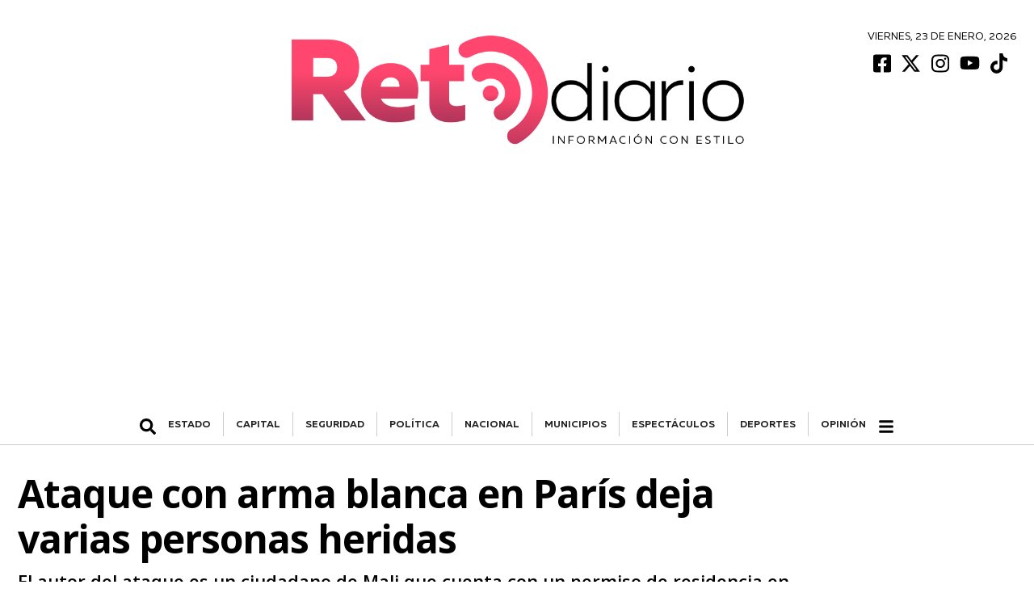

--- FILE ---
content_type: text/html; charset=UTF-8
request_url: https://retodiario.com/internacional/2024/02/03/ataque-con-arma-blanca-en-paris-deja-varias-personas-heridas/
body_size: 12891
content:
<style>
.single-intro h1,	.single-intro h2 {
font-family: "Open Sans", sans-serif !important;
}
.single-intro h1{
letter-spacing: -1px;
}
.single-intro h2 {
font-weight: 600 !important;
}
.content .gallery {
font-family: "Open Sans", sans-serif !important;
font-weight: 500 !important;
font-size: 1.1rem;
}
strong {
font-weight: 700 !important;
}
#thumbnail-slider-2 .splide__slide {
display: flex;
align-items: center;
}
#thumbnail-slider-2 .splide__slide img {
width: 100% !important;
height: auto !important;
object-fit: contain !important;
}
.splide__track--nav>.splide__list>.splide__slide.is-active {
border: 3px solid #e23b62 !important;
}
#gallery-1 #gallery-1-list {
display: flex;
align-items: center !important;
}
</style>
<link rel="preconnect" href="https://fonts.googleapis.com">
<link rel="preconnect" href="https://fonts.gstatic.com" crossorigin>
<link href="https://fonts.googleapis.com/css2?family=IBM+Plex+Serif:wght@200;300;700&display=swap" rel="stylesheet"><!DOCTYPE html>
<html lang="es-MX">
<head>
<!-- Google Tag Manager -->
<script>
(function(w, d, s, l, i) {
w[l] = w[l] || [];
w[l].push({
'gtm.start': new Date().getTime(),
event: 'gtm.js'
});
var f = d.getElementsByTagName(s)[0],
j = d.createElement(s),
dl = l != 'dataLayer' ? '&l=' + l : '';
j.async = true;
j.src =
'https://www.googletagmanager.com/gtm.js?id=' + i + dl;
f.parentNode.insertBefore(j, f);
})(window, document, 'script', 'dataLayer', 'GTM-KZ6V8M8');
</script>
<!-- End Google Tag Manager -->
<meta charset="UTF-8">
<meta name="viewport" content="width=device-width, initial-scale=1.0">
<meta http-equiv="X-UA-Compatible" content="ie=edge">
<meta name='robots' content='index, follow, max-image-preview:large, max-snippet:-1, max-video-preview:-1' />
<!-- This site is optimized with the Yoast SEO plugin v20.0 - https://yoast.com/wordpress/plugins/seo/ -->
<title>Ataque con arma blanca en París deja varias personas heridas - Reto Diario</title>
<meta name="description" content="Al menos tres personas resultaron heridas a causa de un ataque con arma blanca registrado este sábado en la Gare de Lyon, en París, Francia." />
<link rel="canonical" href="https://retodiario.com/internacional/2024/02/03/ataque-con-arma-blanca-en-paris-deja-varias-personas-heridas/" />
<meta property="og:locale" content="es_MX" />
<meta property="og:type" content="article" />
<meta property="og:title" content="Ataque con arma blanca en París deja varias personas heridas - Reto Diario" />
<meta property="og:description" content="Al menos tres personas resultaron heridas a causa de un ataque con arma blanca registrado este sábado en la Gare de Lyon, en París, Francia." />
<meta property="og:url" content="https://retodiario.com/internacional/2024/02/03/ataque-con-arma-blanca-en-paris-deja-varias-personas-heridas/" />
<meta property="og:site_name" content="Reto Diario" />
<meta property="article:publisher" content="https://www.facebook.com/retodiariomx" />
<meta property="article:published_time" content="2024-02-04T00:58:23+00:00" />
<meta property="og:image" content="https://storage.googleapis.com/retodiario/2024/02/b6da463c-gare_de_lyon-paris_001-x-israelwarroom.jpg" />
<meta property="og:image:width" content="900" />
<meta property="og:image:height" content="600" />
<meta property="og:image:type" content="image/jpeg" />
<meta name="author" content="Redacción Reto Diario" />
<meta name="twitter:card" content="summary_large_image" />
<meta name="twitter:creator" content="@retodiariomx" />
<meta name="twitter:site" content="@retodiariomx" />
<script type="application/ld+json" class="yoast-schema-graph">{"@context":"https://schema.org","@graph":[{"@type":"NewsArticle","@id":"https://retodiario.com/internacional/2024/02/03/ataque-con-arma-blanca-en-paris-deja-varias-personas-heridas/#article","isPartOf":{"@id":"https://retodiario.com/internacional/2024/02/03/ataque-con-arma-blanca-en-paris-deja-varias-personas-heridas/"},"author":{"name":"Redacción Reto Diario","@id":"https://retodiario.com/#/schema/person/84d5f31c73163b193ecaae4a63e6e58e"},"headline":"Ataque con arma blanca en París deja varias personas heridas","datePublished":"2024-02-04T00:58:23+00:00","dateModified":"2024-02-04T00:58:23+00:00","mainEntityOfPage":{"@id":"https://retodiario.com/internacional/2024/02/03/ataque-con-arma-blanca-en-paris-deja-varias-personas-heridas/"},"wordCount":404,"publisher":{"@id":"https://retodiario.com/#organization"},"image":{"@id":"https://retodiario.com/internacional/2024/02/03/ataque-con-arma-blanca-en-paris-deja-varias-personas-heridas/#primaryimage"},"thumbnailUrl":"https://storage.googleapis.com/retodiario/2024/02/b6da463c-gare_de_lyon-paris_001-x-israelwarroom.jpg","keywords":["ataque con arma blanca","Francia","gare de lyon","parís"],"articleSection":["INTERNACIONAL"],"inLanguage":"es-MX"},{"@type":["WebPage","ItemPage"],"@id":"https://retodiario.com/internacional/2024/02/03/ataque-con-arma-blanca-en-paris-deja-varias-personas-heridas/","url":"https://retodiario.com/internacional/2024/02/03/ataque-con-arma-blanca-en-paris-deja-varias-personas-heridas/","name":"Ataque con arma blanca en París deja varias personas heridas - Reto Diario","isPartOf":{"@id":"https://retodiario.com/#website"},"primaryImageOfPage":{"@id":"https://retodiario.com/internacional/2024/02/03/ataque-con-arma-blanca-en-paris-deja-varias-personas-heridas/#primaryimage"},"image":{"@id":"https://retodiario.com/internacional/2024/02/03/ataque-con-arma-blanca-en-paris-deja-varias-personas-heridas/#primaryimage"},"thumbnailUrl":"https://storage.googleapis.com/retodiario/2024/02/b6da463c-gare_de_lyon-paris_001-x-israelwarroom.jpg","datePublished":"2024-02-04T00:58:23+00:00","dateModified":"2024-02-04T00:58:23+00:00","description":"Al menos tres personas resultaron heridas a causa de un ataque con arma blanca registrado este sábado en la Gare de Lyon, en París, Francia.","breadcrumb":{"@id":"https://retodiario.com/internacional/2024/02/03/ataque-con-arma-blanca-en-paris-deja-varias-personas-heridas/#breadcrumb"},"inLanguage":"es-MX","potentialAction":[{"@type":"ReadAction","target":["https://retodiario.com/internacional/2024/02/03/ataque-con-arma-blanca-en-paris-deja-varias-personas-heridas/"]}]},{"@type":"ImageObject","inLanguage":"es-MX","@id":"https://retodiario.com/internacional/2024/02/03/ataque-con-arma-blanca-en-paris-deja-varias-personas-heridas/#primaryimage","url":"https://storage.googleapis.com/retodiario/2024/02/b6da463c-gare_de_lyon-paris_001-x-israelwarroom.jpg","contentUrl":"https://storage.googleapis.com/retodiario/2024/02/b6da463c-gare_de_lyon-paris_001-x-israelwarroom.jpg","width":900,"height":600,"caption":"Foto: X / @IsraelWarRoom"},{"@type":"BreadcrumbList","@id":"https://retodiario.com/internacional/2024/02/03/ataque-con-arma-blanca-en-paris-deja-varias-personas-heridas/#breadcrumb","itemListElement":[{"@type":"ListItem","position":1,"name":"Inicio","item":"https://retodiario.com/"},{"@type":"ListItem","position":2,"name":"INTERNACIONAL","item":"https://retodiario.com/internacional/"},{"@type":"ListItem","position":3,"name":"Ataque con arma blanca en París deja varias personas heridas"}]},{"@type":"WebSite","@id":"https://retodiario.com/#website","url":"https://retodiario.com/","name":"Reto Diario","description":"Reto Diario es una nueva forma de hacer periodismo. Una forma mas agil, oportuna, veraz, concreta, directa y estrategica.","publisher":{"@id":"https://retodiario.com/#organization"},"potentialAction":[{"@type":"SearchAction","target":{"@type":"EntryPoint","urlTemplate":"https://retodiario.com/?s={search_term_string}"},"query-input":"required name=search_term_string"}],"inLanguage":"es-MX"},{"@type":"Organization","@id":"https://retodiario.com/#organization","name":"Reto Diario","url":"https://retodiario.com/","logo":{"@type":"ImageObject","inLanguage":"es-MX","@id":"https://retodiario.com/#/schema/logo/image/","url":"https://retodiario.com/wp-content/uploads/2020/12/logo-reto-diario.png","contentUrl":"https://retodiario.com/wp-content/uploads/2020/12/logo-reto-diario.png","width":906,"height":252,"caption":"Reto Diario"},"image":{"@id":"https://retodiario.com/#/schema/logo/image/"},"sameAs":["https://www.instagram.com/retodiariomx","https://www.youtube.com/channel/UCmpCJji9xBDoISMQjzxGohg","https://www.facebook.com/retodiariomx","https://twitter.com/retodiariomx"]},{"@type":"Person","@id":"https://retodiario.com/#/schema/person/84d5f31c73163b193ecaae4a63e6e58e","name":"Redacción Reto Diario","image":{"@type":"ImageObject","inLanguage":"es-MX","@id":"https://retodiario.com/#/schema/person/image/","url":"https://secure.gravatar.com/avatar/b983e7a5f89983926effa6443c9a0334?s=96&d=mm&r=g","contentUrl":"https://secure.gravatar.com/avatar/b983e7a5f89983926effa6443c9a0334?s=96&d=mm&r=g","caption":"Redacción Reto Diario"},"url":"https://retodiario.com/author/redaccion/"}]}</script>
<!-- / Yoast SEO plugin. -->
<link rel='stylesheet' id='owl_carousel-css'  href='https://retodiario.com/wp-content/themes/reto-diario/assets/node_modules/owl.carousel/dist/assets/owl.carousel.min.css?ver=2.3.4' type='text/css' media='all' />
<link rel='stylesheet' id='owl_carousel_theme-css'  href='https://retodiario.com/wp-content/themes/reto-diario/assets/node_modules/owl.carousel/dist/assets/owl.theme.default.min.css?ver=2.3.4' type='text/css' media='all' />
<link rel='stylesheet' id='font-juana-css'  href='https://retodiario.com/wp-content/themes/reto-diario/assets/fonts/juana/stylesheet.css?ver=1.1' type='text/css' media='all' />
<link rel='stylesheet' id='font-muller-css'  href='https://retodiario.com/wp-content/themes/reto-diario/assets/fonts/muller/stylesheet.css?ver=1.0' type='text/css' media='all' />
<link rel='stylesheet' id='global-css'  href='https://retodiario.com/wp-content/themes/reto-diario/global.css?ver=1.0.41' type='text/css' media='all' />
<style id='rocket-lazyload-inline-css' type='text/css'>
.rll-youtube-player{position:relative;padding-bottom:56.23%;height:0;overflow:hidden;max-width:100%;}.rll-youtube-player iframe{position:absolute;top:0;left:0;width:100%;height:100%;z-index:100;background:0 0}.rll-youtube-player img{bottom:0;display:block;left:0;margin:auto;max-width:100%;width:100%;position:absolute;right:0;top:0;border:none;height:auto;cursor:pointer;-webkit-transition:.4s all;-moz-transition:.4s all;transition:.4s all}.rll-youtube-player img:hover{-webkit-filter:brightness(75%)}.rll-youtube-player .play{height:72px;width:72px;left:50%;top:50%;margin-left:-36px;margin-top:-36px;position:absolute;background:url(https://retodiario.com/wp-content/plugins/rocket-lazy-load/assets/img/youtube.png) no-repeat;cursor:pointer}
</style>
<script type='text/javascript' src='https://retodiario.com/wp-includes/js/jquery/jquery.min.js?ver=3.6.0' id='jquery-core-js'></script>
<script type='text/javascript' src='https://retodiario.com/wp-includes/js/jquery/jquery-migrate.min.js?ver=3.3.2' id='jquery-migrate-js'></script>
<link rel="EditURI" type="application/rsd+xml" title="RSD" href="https://retodiario.com/xmlrpc.php?rsd" />
<link rel="wlwmanifest" type="application/wlwmanifest+xml" href="https://retodiario.com/wp-includes/wlwmanifest.xml" /> 
<meta name="generator" content="WordPress 6.0.2" />
<link rel='shortlink' href='https://retodiario.com/?p=401605' />
<link rel="alternate" type="application/json+oembed" href="https://retodiario.com/wp-json/oembed/1.0/embed?url=https%3A%2F%2Fretodiario.com%2Finternacional%2F2024%2F02%2F03%2Fataque-con-arma-blanca-en-paris-deja-varias-personas-heridas%2F" />
<link rel="alternate" type="text/xml+oembed" href="https://retodiario.com/wp-json/oembed/1.0/embed?url=https%3A%2F%2Fretodiario.com%2Finternacional%2F2024%2F02%2F03%2Fataque-con-arma-blanca-en-paris-deja-varias-personas-heridas%2F&#038;format=xml" />
<link rel="preconnect" href="https://fonts.googleapis.com">
<link rel="preconnect" href="https://fonts.gstatic.com" crossorigin>
<link href="https://fonts.googleapis.com/css2?family=Open+Sans:ital,wght@0,300..800;1,300..800&display=swap" rel="stylesheet">
<!-- Facebook Pixel Code -->
<script>
!function(f,b,e,v,n,t,s){if(f.fbq)return;n=f.fbq=function(){n.callMethod?
n.callMethod.apply(n,arguments):n.queue.push(arguments)};if(!f._fbq)f._fbq=n;
n.push=n;n.loaded=!0;n.version='2.0';n.queue=[];t=b.createElement(e);t.async=!0;
t.src=v;s=b.getElementsByTagName(e)[0];s.parentNode.insertBefore(t,s)}(window,
document,'script','https://connect.facebook.net/en_US/fbevents.js');
fbq('init', '1388251925740999');
fbq('track', 'PageView');
// Evento personalizado con categoría o nombre de página
fbq('trackCustom', 'CategoryOrPageView', { name: 'INTERNACIONAL' });
</script>
<noscript><img height="1" width="1" style="display:none"
src="https://www.facebook.com/tr?id=1388251925740999&ev=PageView&noscript=1"
/></noscript>
<!-- End Facebook Pixel Code -->
<link rel="icon" href="https://retodiario.com/wp-content/uploads/2020/12/cropped-favicon-32x32.png" sizes="32x32" />
<link rel="icon" href="https://retodiario.com/wp-content/uploads/2020/12/cropped-favicon-192x192.png" sizes="192x192" />
<link rel="apple-touch-icon" href="https://retodiario.com/wp-content/uploads/2020/12/cropped-favicon-180x180.png" />
<meta name="msapplication-TileImage" content="https://retodiario.com/wp-content/uploads/2020/12/cropped-favicon-270x270.png" />
<style type="text/css" id="wp-custom-css">
.content iframe {
max-width: 100% !important;
}
@media (max-width: 469px) {
.desktop-banner-elecciones {
display: none;
}
}
.phone-banner-elecciones {
display: block;
margin-bottom: 1.5rem;
}
@media (min-width: 468px) {
.phone-banner-elecciones {
display: none;
}
}
#prep iframe {
height: 100vh;
}
.prep-button {
display: flex;
justify-content: center;
background-color: #E23F65;
width: fit-content
text-align: center;
border: 0;
color: #fff;
font-weight: 600;
padding: 0.5rem 1rem;
margin: 1rem ;
border-radius: 0.5rem;
text-decoration: none;
}
@media (max-width: 467px) {
.card-columnist-big .container .left {
width: 55% !important;
}
}		</style>
<noscript><style id="rocket-lazyload-nojs-css">.rll-youtube-player, [data-lazy-src]{display:none !important;}</style></noscript>
<body>
<!-- Google Tag Manager (noscript) -->
<noscript><iframe src="https://www.googletagmanager.com/ns.html?id=GTM-KZ6V8M8" height="0" width="0" style="display:none;visibility:hidden"></iframe></noscript>
<!-- End Google Tag Manager (noscript) -->
<header id='main-header' class='row justify-content-center m-auto'><div class='header-date left-rigth-padding-mobile'><div class='date'><h6>Viernes, 23 de Enero, 2026</h6></div>      <div class="social-bar">
<a target="_blank" href="https://www.facebook.com/retodiariomx">
<img src="data:image/svg+xml,%3Csvg%20xmlns='http://www.w3.org/2000/svg'%20viewBox='0%200%200%200'%3E%3C/svg%3E" alt="Facebook Icon" data-lazy-src="https://retodiario.com/wp-content/themes/reto-diario/assets/images/facebook.svg"><noscript><img src="https://retodiario.com/wp-content/themes/reto-diario/assets/images/facebook.svg" alt="Facebook Icon"></noscript>
</a>
<a target="_blank" href="https://twitter.com/retodiariomx">
<img src="data:image/svg+xml,%3Csvg%20xmlns='http://www.w3.org/2000/svg'%20viewBox='0%200%200%200'%3E%3C/svg%3E" alt="Twitter Icon" data-lazy-src="https://retodiario.com/wp-content/themes/reto-diario/assets/images/x.svg"><noscript><img src="https://retodiario.com/wp-content/themes/reto-diario/assets/images/x.svg" alt="Twitter Icon"></noscript>
</a>
<a target="_blank" href="https://www.instagram.com/retodiariomx/">
<img src="data:image/svg+xml,%3Csvg%20xmlns='http://www.w3.org/2000/svg'%20viewBox='0%200%200%200'%3E%3C/svg%3E" alt="Instagram Icon" data-lazy-src="https://retodiario.com/wp-content/themes/reto-diario/assets/images/instagram.svg"><noscript><img src="https://retodiario.com/wp-content/themes/reto-diario/assets/images/instagram.svg" alt="Instagram Icon"></noscript>
</a>
<a target="_blank" href="https://www.youtube.com/c/retodiariooficial/featured">
<img src="data:image/svg+xml,%3Csvg%20xmlns='http://www.w3.org/2000/svg'%20viewBox='0%200%200%200'%3E%3C/svg%3E" alt="Youtube Icon" data-lazy-src="https://retodiario.com/wp-content/themes/reto-diario/assets/images/youtube.svg"><noscript><img src="https://retodiario.com/wp-content/themes/reto-diario/assets/images/youtube.svg" alt="Youtube Icon"></noscript>
</a>
<a target="_blank" href="https://www.tiktok.com/@retodiariomx">
<img src="data:image/svg+xml,%3Csvg%20xmlns='http://www.w3.org/2000/svg'%20viewBox='0%200%200%200'%3E%3C/svg%3E" alt="Tik Tok Icon" data-lazy-src="https://retodiario.com/wp-content/themes/reto-diario/assets/images/tiktok.svg"><noscript><img src="https://retodiario.com/wp-content/themes/reto-diario/assets/images/tiktok.svg" alt="Tik Tok Icon"></noscript>
</a>
</div>
</div><a href='https://retodiario.com' class='left-rigth-padding-mobile'><img class='logo' src="data:image/svg+xml,%3Csvg%20xmlns='http://www.w3.org/2000/svg'%20viewBox='0%200%200%200'%3E%3C/svg%3E" alt='Logo de Reto Diario' data-lazy-src="https://retodiario.com/wp-content/uploads/2020/12/logo-reto-diario.png"><noscript><img class='logo' src='https://retodiario.com/wp-content/uploads/2020/12/logo-reto-diario.png' alt='Logo de Reto Diario'></noscript></a><div style="width: calc(100% - 50px);" class="d-flex align-items-center m-auto justify-content-center"><div id="show-hidden-search" class="menu-container-search"><img src="data:image/svg+xml,%3Csvg%20xmlns='http://www.w3.org/2000/svg'%20viewBox='0%200%200%200'%3E%3C/svg%3E" alt="ícono de Buscar" data-lazy-src="https://retodiario.com/wp-content/themes/reto-diario/assets/images/search.svg"><noscript><img src="https://retodiario.com/wp-content/themes/reto-diario/assets/images/search.svg" alt="ícono de Buscar"></noscript></div><div class='scrollmenu'><a href='https://retodiario.com/gobierno/'>ESTADO</a><a href='https://retodiario.com/capital/'>CAPITAL</a><a href='https://retodiario.com/policia/'>SEGURIDAD</a><a href='https://retodiario.com/politica/'>POLÍTICA</a><a href='https://retodiario.com/nacional/'>NACIONAL</a><a href='https://retodiario.com/municipios/'>MUNICIPIOS</a><a href='https://retodiario.com/espectaculos/'>ESPECTÁCULOS</a><a href='https://retodiario.com/deportes/'>DEPORTES</a><a href='https://retodiario.com/opinion/'>Opinión</a></div><div id="show-hidden-menu" class="menu-principal-hidden"><img src="data:image/svg+xml,%3Csvg%20xmlns='http://www.w3.org/2000/svg'%20viewBox='0%200%200%200'%3E%3C/svg%3E" alt="ícono de menú" data-lazy-src="https://retodiario.com/wp-content/themes/reto-diario/assets/images/bars.svg"><noscript><img src="https://retodiario.com/wp-content/themes/reto-diario/assets/images/bars.svg" alt="ícono de menú"></noscript></div></div></header><div id="hidden-search" class="d-none"><div class="medium-spacing"></div><div class="d-flex justify-content-center"><form class="search" role="search" method="get" action="https://retodiario.com/busqueda"><input type="search" placeholder="Buscar..." id="search-field" name="string" value="">  <button type="submit">    <img src="data:image/svg+xml,%3Csvg%20xmlns='http://www.w3.org/2000/svg'%20viewBox='0%200%200%200'%3E%3C/svg%3E" alt="ícono de Buscar" data-lazy-src="https://retodiario.com/wp-content/themes/reto-diario/assets/images/search.svg"><noscript><img src="https://retodiario.com/wp-content/themes/reto-diario/assets/images/search.svg" alt="ícono de Buscar"></noscript>  </button></form></div></div><div id="hidden-menu" class="d-none"><div class="category-container m-auto"><div class="w-100"><div class="category-title"><h2>Secciones</h2><hr></div></div><div class="category-row"><div class="category-parent"><a href="https://retodiario.com/lomasviral/">#LOMÁSVIRAL</a></div><div class="category-parent"><a href="https://retodiario.com/capital/">CAPITAL</a></div><div class="category-parent"><a href="https://retodiario.com/cultura/">CULTURA</a></div><div class="category-parent"><a href="https://retodiario.com/espectaculos/">ESPECTÁCULOS</a></div><div class="category-parent"><a href="https://retodiario.com/internacional/">INTERNACIONAL</a></div><div class="category-parent"><a href="https://retodiario.com/municipios/">MUNICIPIOS</a></div><div class="category-parent"><a href="https://retodiario.com/nacional/">NACIONAL</a></div><div class="category-parent"><a href="https://retodiario.com/otros-medios/">OTROS MEDIOS</a></div><div class="category-parent"><a href="https://retodiario.com/policia/">SEGURIDAD</a></div><div class="category-parent"><a href="https://retodiario.com/educacion/">EDUCACIÓN</a><div class="category-children"><a href="https://retodiario.com/educacion/universidades/">Universidades</a></div></div><div class="category-parent"><a href="https://retodiario.com/deportes/">DEPORTES</a><div class="category-children"><a href="https://retodiario.com/deportes/futbol/">Fútbol</a></div></div><div class="category-parent"><a href="https://retodiario.com/gobierno/">ESTADO</a><div class="category-children"><a href="https://retodiario.com/gobierno/empresas/">EMPRESAS</a></div></div><div class="category-parent"><a href="https://retodiario.com/politica/">POLÍTICA</a><div class="category-children"><a href="https://retodiario.com/politica/elecciones/">Elecciones</a></div></div></div><div class="w-100"><div class="category-parent"><a href="https://mexicorutamagica.mx">México Ruta Mágica</a></div></div><div class="w-100"><div class="category-title"><h2>Opinión</h2><hr></div></div><div class="category-parent category-author"><a href="https://retodiario.com/author/alfonso_gonzalez/">Alfonso González</a><div class="category-children"><a href="https://retodiario.com/columna/el-show-llamado-lidya-valdivia-quien-mintio/">Posdata</a></div></div><div class="category-parent category-author"><a href="https://retodiario.com/author/marthaberra/">Martha Berra</a><div class="category-children"><a href="https://retodiario.com/columna/ajustes-senales-y-pendientes/">Praxis</a></div></div><div class="category-parent category-author"><a href="https://retodiario.com/author/erick_becerra/">Erick Becerra</a><div class="category-children"><a href="https://retodiario.com/columna/sheinbaum-y-armenta-buena-coordinacion/">En tiempo real</a></div></div><div class="category-parent category-author"><a href="https://retodiario.com/author/carlos_gomez/">Carlos Gómez</a><div class="category-children"><a href="https://retodiario.com/columna/alejandro-armenta-entrega-buenas-cuentas-a-sheinbaum-y-harfuch/">Contrastes</a></div></div><div class="category-parent category-author"><a href="https://retodiario.com/author/luisdavidgarcia/">Luis David García</a><div class="category-children"><a href="https://retodiario.com/columna/puebla-entre-la-gira-la-indignacion-y-el-calculo-politico/">Harakiri</a></div></div><div class="category-parent category-author"><a href="https://retodiario.com/author/fermenherr/">Fernanda Meneses Herrera</a><div class="category-children"><a href="https://retodiario.com/columna/mexico-en-fitur-experiencia-o-souvenir/">Ruteando</a></div></div><div class="category-parent category-author"><a href="https://retodiario.com/author/ray_zubiri/">Ray Zubiri</a><div class="category-children"><a href="https://retodiario.com/columna/raul-ornelas-este-14-de-febrero-en-puebla/">El Confesionario</a></div></div><div class="category-parent category-author"><a href="https://retodiario.com/author/miguel_cholula/">Miguel Cholula</a><div class="category-children"><a href="https://retodiario.com/columna/silvia-tanus-talento-probado-en-la-smt/">Dicen los que saben</a></div></div><div class="category-parent category-author"><a href="https://retodiario.com/author/rociogo/">Rocío García Olmedo</a><div class="category-children"><a href="https://retodiario.com/columna/mujeres-grandes/">Palabra de mujer</a></div></div><div class="category-parent category-author"><a href="https://retodiario.com/author/pepe-hanan/">Pepe Hanan</a><div class="category-children"><a href="https://retodiario.com/columna/4-o-capitulo-el-futuro-del-america/">En Línea Deportiva</a></div></div><div class="category-parent category-author"><a href="https://retodiario.com/author/francisco-javier-sanchez/">Francisco Xavier Chávez</a><div class="category-children"><a href="https://retodiario.com/columna/la-brutalidad-institucionalizada-de-ice/">Bitácora Migrante</a></div></div><div class="category-parent category-author"><a href="https://retodiario.com/author/angelica-galvan-tinoco/">Angélica Galván Tinoco</a><div class="category-children"><a href="https://retodiario.com/columna/otro-ano-se-repite/">Roja de Corazón</a></div></div><div class="category-parent category-author"><a href="https://retodiario.com/author/othon_ordaz_gutierrez/">Othón Ordaz Gutiérrez</a><div class="category-children"><a href="https://retodiario.com/columna/el-futbol-como-lenguaje-de-paz/">Desde las gradas de la historia</a></div></div><div class="category-parent category-author"><a href="https://retodiario.com/author/alejandro_canedo/">Alejandro Cañedo</a><div class="category-children"><a href="https://retodiario.com/columna/barcelona-el-balance-entre-la-historia-y-la-modernidad/">Sin Escala</a></div></div><div class="category-parent category-author"><a href="https://retodiario.com/author/gabo_guillermo/">Gabo Guillermo</a><div class="category-children"><a href="https://retodiario.com/columna/renovarse-o-morir-4/">Sin duda alguna</a></div></div><div class="category-parent category-author"><a href="https://retodiario.com/author/oscar-tendero/">Oscar Tendero García</a><div class="category-children"><a href="https://retodiario.com/columna/chile-del-centro-hacia-los-extremos/">Claves del Mundo</a></div></div><div class="category-parent category-author"><a href="https://retodiario.com/author/luisgabriel_velazquez/">Luis Gabriel Velázquez</a><div class="category-children"><a href="https://retodiario.com/columna/otra-vez-nuestra-sierra-norte/">Sentido Común</a></div></div><div class="category-parent category-author"><a href="https://retodiario.com/author/jesus-tamayo/">Jesús Tamayo</a><div class="category-children"><a href="https://retodiario.com/columna/la-descripcion-de-cholula/">Ciudades</a></div></div><div class="category-parent category-author"><a href="https://retodiario.com/author/ian-poot-franco/">Ian Poot Franco</a><div class="category-children"><a href="https://retodiario.com/columna/mrbeast-y-el-absurdo-de-atacar-a-quienes-promocionan-mexico/">Entre viajes y negocios</a></div></div><div class="category-parent category-author"><a href="https://retodiario.com/author/alesamart/">Alesandra Martin</a><div class="category-children"><a href="https://retodiario.com/columna/el-paro-intermitente-la-contencion-la-autonomia-la-libertad-y-la-mujer-de-la-buap/">Politikòs</a></div></div><div class="category-parent category-author"><a href="https://retodiario.com/author/marisol-calva/">Marisol Calva</a><div class="category-children"><a href="https://retodiario.com/columna/los-juniors-golpeadores-y-las-masculinidades-hegemonicas/">Tribuna Feminista</a></div></div><div class="w-100"><div class="category-title more-links"><h2>Más Enlaces</h2><hr></div></div><div class="category-parent"><a href=""https://retodiario.com/aviso-de-privacidad"">Aviso de privacidad</a></div><div class="category-parent"><a href="https://retodiario.com/directorio">Directorio</a></div><div class="category-parent"><a href="https://retodiario.com/opinion">Opinión</a></div></div></div>
<div class="row" id="single-news">
<div class="single-intro">
<h1 class="title">Ataque con arma blanca en París deja varias personas heridas</h1>
<h2>El autor del ataque es un ciudadano de Mali que cuenta con un permiso de residencia en Italia</h2>
</div>
<div class="single-thumb">
<img class="w-100 thumbnail-image" src="data:image/svg+xml,%3Csvg%20xmlns='http://www.w3.org/2000/svg'%20viewBox='0%200%200%200'%3E%3C/svg%3E" alt="" data-lazy-src="https://storage.googleapis.com/retodiario/2024/02/b6da463c-gare_de_lyon-paris_001-x-israelwarroom.jpg"><noscript><img class="w-100 thumbnail-image" src="https://storage.googleapis.com/retodiario/2024/02/b6da463c-gare_de_lyon-paris_001-x-israelwarroom.jpg" alt=""></noscript>
<div class="image-description">
Foto: X / @IsraelWarRoom    </div>
</div>
<div class="col-75 col-tablet-100">
<div id="fb-root"></div>
<script async defer crossorigin="anonymous" src="https://connect.facebook.net/es_LA/sdk.js#xfbml=1&version=v9.0&appId=418717039259157&autoLogAppEvents=1" nonce="5Rdeg1pY"></script>
<article class="single-content">
<div class="content date d-flex">
<a class="text-uppercase" href="https://retodiario.com/internacional/">
INTERNACIONAL        </a>
<span> | </span>
<span class="text-uppercase">3 de febrero, 2024</span>
<span> | </span>
<a class="text-uppercase" href="https://retodiario.com/author/redaccion/">Redacción Reto Diario</a>
</div>
<div class="content">
<div class="gallery"><p>Al menos tres personas resultaron heridas a causa de un ataque con arma blanca registrado este sábado en la <strong>Gare de Lyon</strong>, una estación de trenes en <strong>París</strong>, <strong>Francia</strong>, alrededor de las 8:00 de la mañana (hora local) de este sábado, informó la policía de la capital francesa.</p>
<p>De acuerdo con los primeros reportes, un atacante solitario, armado con un cuchillo y un martillo, hirió a tres personas, dos de ellas resultaron con lesiones leves y una más con heridas más graves, sin que su vida corra peligro.</p>
<p>Posteriormente, elementos de la brigada ferroviaria de la <strong>Gendarmería</strong>, con ayuda de algunos pasajeros, lograron detener al agresor y, por el momento, las autoridades descartaron la presencia de indicios de un ataque terrorista.</p>
<blockquote class="twitter-tweet" data-width="500" data-dnt="true">
<p lang="es" dir="ltr">🇨🇵 ATENTADO EN FRANCIA</p>
<p>Al menos tres heridos en París tras un ataque con cuchillo en la estación Gare de Lyon. Uno de ellos, en estado crítico. Algunas fuentes apuntan a que el autor, ya detenido, es un inmigrante maliense.</p>
<p>EUROPA ES UNA OLLA A PRESIÓN<a href="https://t.co/GoHt6B8BEo">pic.twitter.com/GoHt6B8BEo</a></p>
<p>&mdash; antiprogre.com (@antiprogrecom) <a href="https://twitter.com/antiprogrecom/status/1753709929301516683?ref_src=twsrc%5Etfw">February 3, 2024</a></p></blockquote>
<p><script async src="https://platform.twitter.com/widgets.js" charset="utf-8"></script></p>
<p>Por lo anterior, las investigaciones acerca de este hecho corren a cargo de la <strong>Fiscalía de París</strong> y no de la sección antiterrorista. El autor del ataque es un ciudadano de Mali con permiso de residencia en <strong>Italia</strong>.</p>
<p>El prefecto de policía de París, <strong>Laurent Nuñez</strong>, informó que el atacante contaba con ese permiso desde 2016 y lo renovó en 2019, por lo que se trataba en una persona <strong>“en situación regular”</strong>.</p>
<p>Después de ser detenido, el hombre declaró padecer <strong>problemas psiquiátricos</strong> y los mismos agentes que lo detuvieron encontraron medicamentos para tratar ese tipo de trastornos entre sus pertenencias. Finalmente, fue liberado debido a su <strong>salud mental</strong>.</p>
<p>Varios usuarios de redes sociales, sobre todo de <strong>X</strong>, postearon videos en los que se ve a un hombre de raza negra diciendo que odia a <strong>Francia</strong> y “a todos los franceses” desde una cuenta de <strong>Tik Tok</strong>, asegurando que se trata del atacante de la <strong>Gare de Lyon</strong>.</p>
<p>En octubre del año pasado, <strong>Francia</strong> elevó su <strong>nivel de vigilancia antiterrorista</strong> después de un atentado contra un maestro en <strong>Arras</strong>, una ciudad del departamento de <strong>Pas-de-Calais</strong>, en el norte del país.</p>
<p>Dicho nivel de vigilancia fue reducido el pasado 15 de enero de este año, aunque se mantuvo amplios dispositivos de vigilancia en <strong>estaciones de transporte</strong>, <strong>escuelas</strong> y <strong>lugares de culto</strong>, considerados sensibles.</p>
<p>Se prevé que esta vigilancia se mantenga hasta el inicio y durante el desarrollo de los <strong>Juegos Olímpicos París 2024</strong>, que inician el próximo <strong>26 de julio</strong>.</p>
</div>    </div>
</article>
<div class="large-spacing"></div>
<div class="labels">
<div class="title-section border title-section-paddings"><div class="container"><div class="square"></div><h3 class="title">Etiquetas</h3></div></div>      <div class='post-tags-container'><a href='https://retodiario.com/tag/ataque-con-arma-blanca/'>ataque con arma blanca</a><a href='https://retodiario.com/tag/francia/'>Francia</a><a href='https://retodiario.com/tag/gare-de-lyon/'>gare de lyon</a><a href='https://retodiario.com/tag/paris/'>parís</a></div>      <div class="medium-spacing"></div>
</div>
<div class="medium-spacing"></div>
<div class="labels">
<div class="title-section border title-section-paddings"><div class="container"><div class="square"></div><h3 class="title">comentarios</h3></div></div>    <div class="fb-comments" data-width="100%" data-href="https://retodiario.com/internacional/2024/02/03/ataque-con-arma-blanca-en-paris-deja-varias-personas-heridas/" data-numposts="5"></div>
</div>
<div class="large-spacing"></div>
<div class="large-spacing"></div>
<div class="title-section border title-section-paddings"><div class="container"><div class="square"></div><h3 class="title">Notas Relacionadas</h3></div></div><section data-ad-format="none" class="section-no-full-responsive">  <div class="row" id="widget-sections-type-4">
<div class="row">
<div class="col-desktop-50 col-tablet-50 col-phablet-100 col-phone-100">
<article class='card-default-horizontal card-1 '><a class='left-element' href='https://retodiario.com/internacional/2026/01/20/ee-uu-eleva-presion-sobre-francia-con-amenaza-de-arancel-del-200-a-vinos-y-champanes/'><img src="data:image/svg+xml,%3Csvg%20xmlns='http://www.w3.org/2000/svg'%20viewBox='0%200%200%200'%3E%3C/svg%3E" data-lazy-srcset="https://storage.googleapis.com/retodiario/2026/01/166897c2-istockphoto-1226437693-612x612-1-350x233.jpg 1280w,https://storage.googleapis.com/retodiario/2026/01/166897c2-istockphoto-1226437693-612x612-1-350x233.jpghttps://via.placeholder.com 768w,https://storage.googleapis.com/retodiario/2026/01/166897c2-istockphoto-1226437693-612x612-1-350x233.jpghttps://via.placeholder.com 468w" alt="Champán francés" data-lazy-src="https://storage.googleapis.com/retodiario/2026/01/166897c2-istockphoto-1226437693-612x612-1.jpg/1280x800.png"><noscript><img src="https://storage.googleapis.com/retodiario/2026/01/166897c2-istockphoto-1226437693-612x612-1.jpg/1280x800.png" srcset="https://storage.googleapis.com/retodiario/2026/01/166897c2-istockphoto-1226437693-612x612-1-350x233.jpg 1280w,https://storage.googleapis.com/retodiario/2026/01/166897c2-istockphoto-1226437693-612x612-1-350x233.jpghttps://via.placeholder.com 768w,https://storage.googleapis.com/retodiario/2026/01/166897c2-istockphoto-1226437693-612x612-1-350x233.jpghttps://via.placeholder.com 468w" alt="Champán francés"></noscript></a><div class='rigth-element'><div class='categoria'><a href=''></a></div><time class='date' datetime='26-01-20'>20 enero, 2026</time><a href='https://retodiario.com/internacional/2026/01/20/ee-uu-eleva-presion-sobre-francia-con-amenaza-de-arancel-del-200-a-vinos-y-champanes/'><h2 class='title'>EE.UU. eleva presión sobre Francia con amenaza de arancel del 200% a vinos y champanes</h2></a><p class='excerpt d-none-tablet d-none-phablet d-none-phone excerpt-lines-3'>La advertencia surgió por la negativa de Emmanuel Macron a unirse al “Board of Peace”, iniciativa de Washington para supervisar la reconstrucción de Gaza y otros conflictos globales
</p></div></article>          </div>
<div class="separator separator-tablet"></div>
</div>
</div>
</section>
<div class="title-section border title-section-paddings"><div class="container"><div class="square"></div><h3 class="title">Descubre México</h3></div></div>
<div data-ad-format="none" class="padding-carousel-in-section-only-index">
<div id="mrmposts" class='owl-carousel component-slider-4-elements'></div>
<div class="large-spacing"></div>
</div>
</div>
<sidebar data-ad-format="none" class="col-25 col-tablet-100">
<section>
<div class="widget">
<div class="col-100">
<div class="title-section border title-section-paddings title-sidebar"><div class="container"><div class="square"></div><h3 class="title">+ INTERNACIONAL</h3></div></div>        </div>
<div class="scroll-horizontal-sidebar-responsive">
<div class="row widget_posts_sidebar_component">
<article class="card-default-sidebar">
<a class="link" href="https://retodiario.com/internacional/2026/01/23/confirma-fbi-detencion-de-ryan-wedding-en-ciudad-de-mexico-y-traslado-a-los-angeles/">
<div class="left-content">
<h4 class="title">Confirma FBI detención de Ryan Wedding en Ciudad de México y traslado a Los Ángeles</h4>
</div>
<div class="right-content">
<img width="1024" height="576" src="data:image/svg+xml,%3Csvg%20xmlns='http://www.w3.org/2000/svg'%20viewBox='0%200%201024%20576'%3E%3C/svg%3E" class="attachment-post-thumbnail size-post-thumbnail wp-post-image wp-stateless-item" alt="Confirma FBI detención de Ryan Wedding en Ciudad de México y traslado a Los Ángeles" loading="lazy" data-lazy-srcset="https://storage.googleapis.com/retodiario/2026/01/4f0db2dd-ryan-wedding-confirman-arresto.jpg 1024w, https://storage.googleapis.com/retodiario/2026/01/4f0db2dd-ryan-wedding-confirman-arresto-350x197.jpg 350w, https://storage.googleapis.com/retodiario/2026/01/4f0db2dd-ryan-wedding-confirman-arresto-1000x563.jpg 1000w, https://storage.googleapis.com/retodiario/2026/01/4f0db2dd-ryan-wedding-confirman-arresto-768x432.jpg 768w" data-lazy-sizes="(max-width: 1024px) 100vw, 1024px" data-image-size="post-thumbnail" data-stateless-media-bucket="retodiario" data-stateless-media-name="2026/01/4f0db2dd-ryan-wedding-confirman-arresto.jpg" data-lazy-src="https://storage.googleapis.com/retodiario/2026/01/4f0db2dd-ryan-wedding-confirman-arresto.jpg" /><noscript><img width="1024" height="576" src="https://storage.googleapis.com/retodiario/2026/01/4f0db2dd-ryan-wedding-confirman-arresto.jpg" class="attachment-post-thumbnail size-post-thumbnail wp-post-image wp-stateless-item" alt="Confirma FBI detención de Ryan Wedding en Ciudad de México y traslado a Los Ángeles" loading="lazy" srcset="https://storage.googleapis.com/retodiario/2026/01/4f0db2dd-ryan-wedding-confirman-arresto.jpg 1024w, https://storage.googleapis.com/retodiario/2026/01/4f0db2dd-ryan-wedding-confirman-arresto-350x197.jpg 350w, https://storage.googleapis.com/retodiario/2026/01/4f0db2dd-ryan-wedding-confirman-arresto-1000x563.jpg 1000w, https://storage.googleapis.com/retodiario/2026/01/4f0db2dd-ryan-wedding-confirman-arresto-768x432.jpg 768w" sizes="(max-width: 1024px) 100vw, 1024px" data-image-size="post-thumbnail" data-stateless-media-bucket="retodiario" data-stateless-media-name="2026/01/4f0db2dd-ryan-wedding-confirman-arresto.jpg" /></noscript>                </div>
</a>
</article>
<article class="card-default-sidebar">
<a class="link" href="https://retodiario.com/internacional/2026/01/23/arrestan-a-ryan-wedding-exatleta-olimpico-ligado-al-narcotrafico-y-buscado-por-el-fbi/">
<div class="left-content">
<h4 class="title">Arrestan a Ryan Wedding, exatleta olímpico ligado al narcotráfico y buscado por el FBI</h4>
</div>
<div class="right-content">
<img width="907" height="587" src="data:image/svg+xml,%3Csvg%20xmlns='http://www.w3.org/2000/svg'%20viewBox='0%200%20907%20587'%3E%3C/svg%3E" class="attachment-post-thumbnail size-post-thumbnail wp-post-image wp-stateless-item" alt="Arrestan a Ryan Wedding, exatleta olímpico ligado al narcotráfico y buscado por el FBI" loading="lazy" data-lazy-srcset="https://storage.googleapis.com/retodiario/2026/01/b0bc49a9-ryan-wedding-e1769183907995.jpg 907w, https://storage.googleapis.com/retodiario/2026/01/b0bc49a9-ryan-wedding-e1769183907995-350x227.jpg 350w, https://storage.googleapis.com/retodiario/2026/01/b0bc49a9-ryan-wedding-e1769183907995-768x497.jpg 768w" data-lazy-sizes="(max-width: 907px) 100vw, 907px" data-image-size="post-thumbnail" data-stateless-media-bucket="retodiario" data-stateless-media-name="2026/01/b0bc49a9-ryan-wedding-e1769183907995.jpg" data-lazy-src="https://storage.googleapis.com/retodiario/2026/01/b0bc49a9-ryan-wedding-e1769183907995.jpg" /><noscript><img width="907" height="587" src="https://storage.googleapis.com/retodiario/2026/01/b0bc49a9-ryan-wedding-e1769183907995.jpg" class="attachment-post-thumbnail size-post-thumbnail wp-post-image wp-stateless-item" alt="Arrestan a Ryan Wedding, exatleta olímpico ligado al narcotráfico y buscado por el FBI" loading="lazy" srcset="https://storage.googleapis.com/retodiario/2026/01/b0bc49a9-ryan-wedding-e1769183907995.jpg 907w, https://storage.googleapis.com/retodiario/2026/01/b0bc49a9-ryan-wedding-e1769183907995-350x227.jpg 350w, https://storage.googleapis.com/retodiario/2026/01/b0bc49a9-ryan-wedding-e1769183907995-768x497.jpg 768w" sizes="(max-width: 907px) 100vw, 907px" data-image-size="post-thumbnail" data-stateless-media-bucket="retodiario" data-stateless-media-name="2026/01/b0bc49a9-ryan-wedding-e1769183907995.jpg" /></noscript>                </div>
</a>
</article>
<article class="card-default-sidebar">
<a class="link" href="https://retodiario.com/internacional/2026/01/22/estados-unidos-formaliza-su-salida-de-la-organizacion-mundial-de-la-salud/">
<div class="left-content">
<h4 class="title">Estados Unidos formaliza su salida de la Organización Mundial de la Salud</h4>
</div>
<div class="right-content">
<img width="612" height="323" src="data:image/svg+xml,%3Csvg%20xmlns='http://www.w3.org/2000/svg'%20viewBox='0%200%20612%20323'%3E%3C/svg%3E" class="attachment-post-thumbnail size-post-thumbnail wp-post-image wp-stateless-item" alt="Estados Unidos formaliza su salida de la Organización Mundial de la Salud" loading="lazy" data-lazy-srcset="https://storage.googleapis.com/retodiario/2026/01/8f21b9d7-estados-unidos-oms.jpg 612w, https://storage.googleapis.com/retodiario/2026/01/8f21b9d7-estados-unidos-oms-350x185.jpg 350w" data-lazy-sizes="(max-width: 612px) 100vw, 612px" data-image-size="post-thumbnail" data-stateless-media-bucket="retodiario" data-stateless-media-name="2026/01/8f21b9d7-estados-unidos-oms.jpg" data-lazy-src="https://storage.googleapis.com/retodiario/2026/01/8f21b9d7-estados-unidos-oms.jpg" /><noscript><img width="612" height="323" src="https://storage.googleapis.com/retodiario/2026/01/8f21b9d7-estados-unidos-oms.jpg" class="attachment-post-thumbnail size-post-thumbnail wp-post-image wp-stateless-item" alt="Estados Unidos formaliza su salida de la Organización Mundial de la Salud" loading="lazy" srcset="https://storage.googleapis.com/retodiario/2026/01/8f21b9d7-estados-unidos-oms.jpg 612w, https://storage.googleapis.com/retodiario/2026/01/8f21b9d7-estados-unidos-oms-350x185.jpg 350w" sizes="(max-width: 612px) 100vw, 612px" data-image-size="post-thumbnail" data-stateless-media-bucket="retodiario" data-stateless-media-name="2026/01/8f21b9d7-estados-unidos-oms.jpg" /></noscript>                </div>
</a>
</article>
<article class="card-default-sidebar">
<a class="link" href="https://retodiario.com/internacional/2026/01/22/trump-lanza-el-consejo-de-paz-en-davos-en-medio-de-apoyos-y-criticas-internacionales/">
<div class="left-content">
<h4 class="title">Trump lanza el “Consejo de Paz” en Davos en medio de apoyos y críticas internacionales</h4>
</div>
<div class="right-content">
<img width="680" height="383" src="data:image/svg+xml,%3Csvg%20xmlns='http://www.w3.org/2000/svg'%20viewBox='0%200%20680%20383'%3E%3C/svg%3E" class="attachment-post-thumbnail size-post-thumbnail wp-post-image wp-stateless-item" alt="Consejo de Paz" loading="lazy" data-lazy-srcset="https://storage.googleapis.com/retodiario/2026/01/3a2f91d3-whatsapp-image-2026-01-22-at-10.45.46-am.jpeg 680w, https://storage.googleapis.com/retodiario/2026/01/3a2f91d3-whatsapp-image-2026-01-22-at-10.45.46-am-350x197.jpeg 350w" data-lazy-sizes="(max-width: 680px) 100vw, 680px" data-image-size="post-thumbnail" data-stateless-media-bucket="retodiario" data-stateless-media-name="2026/01/3a2f91d3-whatsapp-image-2026-01-22-at-10.45.46-am.jpeg" data-lazy-src="https://storage.googleapis.com/retodiario/2026/01/3a2f91d3-whatsapp-image-2026-01-22-at-10.45.46-am.jpeg" /><noscript><img width="680" height="383" src="https://storage.googleapis.com/retodiario/2026/01/3a2f91d3-whatsapp-image-2026-01-22-at-10.45.46-am.jpeg" class="attachment-post-thumbnail size-post-thumbnail wp-post-image wp-stateless-item" alt="Consejo de Paz" loading="lazy" srcset="https://storage.googleapis.com/retodiario/2026/01/3a2f91d3-whatsapp-image-2026-01-22-at-10.45.46-am.jpeg 680w, https://storage.googleapis.com/retodiario/2026/01/3a2f91d3-whatsapp-image-2026-01-22-at-10.45.46-am-350x197.jpeg 350w" sizes="(max-width: 680px) 100vw, 680px" data-image-size="post-thumbnail" data-stateless-media-bucket="retodiario" data-stateless-media-name="2026/01/3a2f91d3-whatsapp-image-2026-01-22-at-10.45.46-am.jpeg" /></noscript>                </div>
</a>
</article>
<article class="card-default-sidebar">
<a class="link" href="https://retodiario.com/internacional/2026/01/21/estados-unidos-apunta-a-cuba-tras-caida-de-maduro-y-evalua-escenario-de-cambio-politico-en-la-isla-wsj/">
<div class="left-content">
<h4 class="title">Estados Unidos apunta a Cuba tras caída de Maduro y evalúa escenario de cambio político en la isla: WSJ</h4>
</div>
<div class="right-content">
<img width="1200" height="800" src="data:image/svg+xml,%3Csvg%20xmlns='http://www.w3.org/2000/svg'%20viewBox='0%200%201200%20800'%3E%3C/svg%3E" class="attachment-post-thumbnail size-post-thumbnail wp-post-image wp-stateless-item" alt="la-habana-vieja-cuba" loading="lazy" data-lazy-srcset="https://storage.googleapis.com/retodiario/2026/01/c7b8b6a7-la_habana-cuba_001-balazs_simon-pexels.jpg 1200w, https://storage.googleapis.com/retodiario/2026/01/c7b8b6a7-la_habana-cuba_001-balazs_simon-pexels-350x233.jpg 350w, https://storage.googleapis.com/retodiario/2026/01/c7b8b6a7-la_habana-cuba_001-balazs_simon-pexels-1000x667.jpg 1000w, https://storage.googleapis.com/retodiario/2026/01/c7b8b6a7-la_habana-cuba_001-balazs_simon-pexels-768x512.jpg 768w" data-lazy-sizes="(max-width: 1200px) 100vw, 1200px" data-image-size="post-thumbnail" data-stateless-media-bucket="retodiario" data-stateless-media-name="2026/01/c7b8b6a7-la_habana-cuba_001-balazs_simon-pexels.jpg" data-lazy-src="https://storage.googleapis.com/retodiario/2026/01/c7b8b6a7-la_habana-cuba_001-balazs_simon-pexels.jpg" /><noscript><img width="1200" height="800" src="https://storage.googleapis.com/retodiario/2026/01/c7b8b6a7-la_habana-cuba_001-balazs_simon-pexels.jpg" class="attachment-post-thumbnail size-post-thumbnail wp-post-image wp-stateless-item" alt="la-habana-vieja-cuba" loading="lazy" srcset="https://storage.googleapis.com/retodiario/2026/01/c7b8b6a7-la_habana-cuba_001-balazs_simon-pexels.jpg 1200w, https://storage.googleapis.com/retodiario/2026/01/c7b8b6a7-la_habana-cuba_001-balazs_simon-pexels-350x233.jpg 350w, https://storage.googleapis.com/retodiario/2026/01/c7b8b6a7-la_habana-cuba_001-balazs_simon-pexels-1000x667.jpg 1000w, https://storage.googleapis.com/retodiario/2026/01/c7b8b6a7-la_habana-cuba_001-balazs_simon-pexels-768x512.jpg 768w" sizes="(max-width: 1200px) 100vw, 1200px" data-image-size="post-thumbnail" data-stateless-media-bucket="retodiario" data-stateless-media-name="2026/01/c7b8b6a7-la_habana-cuba_001-balazs_simon-pexels.jpg" /></noscript>                </div>
</a>
</article>
</div>
</div>
</div>
</section>
<section>
<div class="widget">
<div class="col-100">
</div>
</div>
</section>
</sidebar>
</div>
<link rel='stylesheet' id='splide-css'  href='https://retodiario.com/wp-content/themes/reto-diario/assets/node_modules/@splidejs/splide/dist/css/splide.min.css?ver=4.6.4' type='text/css' media='all' />
<link rel='stylesheet' id='baguette_box-css'  href='https://retodiario.com/wp-content/themes/reto-diario/assets/node_modules/baguettebox.js/dist/baguetteBox.min.css?ver=2.3.4' type='text/css' media='all' />
<script type='text/javascript' src='https://retodiario.com/wp-content/themes/reto-diario/assets/node_modules/owl.carousel/dist/owl.carousel.min.js?ver=1.0' id='owl_carousel-js'></script>
<script type='text/javascript' src='https://retodiario.com/wp-content/themes/reto-diario/libraries/owlcarousel.js?ver=1.3.18' id='owl_carousel_setting-js'></script>
<script type='text/javascript' src='https://retodiario.com/wp-content/themes/reto-diario/libraries/headerlibrary.js?ver=1.0.4' id='settingsheader-js'></script>
<script type='text/javascript' src='https://retodiario.com/wp-content/themes/reto-diario/assets/node_modules/@splidejs/splide/dist/js/splide.min.js?ver=1.0.1' id='splide-js'></script>
<script type='text/javascript' src='https://retodiario.com/wp-content/themes/reto-diario/libraries/splide.js?ver=1.3.6' id='splide_setting-js'></script>
<script type='text/javascript' src='https://retodiario.com/wp-content/themes/reto-diario/assets/node_modules/baguettebox.js/dist/baguetteBox.min.js?ver=1.0' id='baguette_box-js'></script>
<script type='text/javascript' src='https://retodiario.com/wp-content/themes/reto-diario/libraries/baguettebox.js?ver=1.3.3' id='baguette_box_setting-js'></script>
<script type='text/javascript' src='https://retodiario.com/wp-content/themes/reto-diario/libraries/mrmasync.js?ver=1.0.12' id='mrmscript-js'></script>
<script type='text/javascript' src='https://retodiario.com/wp-content/themes/reto-diario/libraries/adsensecontent.js?ver=1.0' id='adsense_content_setting-js'></script>
<script>window.lazyLoadOptions = {
elements_selector: "img[data-lazy-src],.rocket-lazyload,iframe[data-lazy-src]",
data_src: "lazy-src",
data_srcset: "lazy-srcset",
data_sizes: "lazy-sizes",
class_loading: "lazyloading",
class_loaded: "lazyloaded",
threshold: 300,
callback_loaded: function(element) {
if ( element.tagName === "IFRAME" && element.dataset.rocketLazyload == "fitvidscompatible" ) {
if (element.classList.contains("lazyloaded") ) {
if (typeof window.jQuery != "undefined") {
if (jQuery.fn.fitVids) {
jQuery(element).parent().fitVids();
}
}
}
}
}};
window.addEventListener('LazyLoad::Initialized', function (e) {
var lazyLoadInstance = e.detail.instance;
if (window.MutationObserver) {
var observer = new MutationObserver(function(mutations) {
var image_count = 0;
var iframe_count = 0;
var rocketlazy_count = 0;
mutations.forEach(function(mutation) {
for (i = 0; i < mutation.addedNodes.length; i++) {
if (typeof mutation.addedNodes[i].getElementsByTagName !== 'function') {
return;
}
if (typeof mutation.addedNodes[i].getElementsByClassName !== 'function') {
return;
}
images = mutation.addedNodes[i].getElementsByTagName('img');
is_image = mutation.addedNodes[i].tagName == "IMG";
iframes = mutation.addedNodes[i].getElementsByTagName('iframe');
is_iframe = mutation.addedNodes[i].tagName == "IFRAME";
rocket_lazy = mutation.addedNodes[i].getElementsByClassName('rocket-lazyload');
image_count += images.length;
iframe_count += iframes.length;
rocketlazy_count += rocket_lazy.length;
if(is_image){
image_count += 1;
}
if(is_iframe){
iframe_count += 1;
}
}
} );
if(image_count > 0 || iframe_count > 0 || rocketlazy_count > 0){
lazyLoadInstance.update();
}
} );
var b      = document.getElementsByTagName("body")[0];
var config = { childList: true, subtree: true };
observer.observe(b, config);
}
}, false);</script><script data-no-minify="1" async src="https://retodiario.com/wp-content/plugins/rocket-lazy-load/assets/js/16.1/lazyload.min.js"></script><script>function lazyLoadThumb(e){var t='<img loading="lazy" data-lazy-src="https://i.ytimg.com/vi/ID/hqdefault.jpg" alt="" width="480" height="360"><noscript><img src="https://i.ytimg.com/vi/ID/hqdefault.jpg" alt="" width="480" height="360"></noscript>',a='<div class="play"></div>';return t.replace("ID",e)+a}function lazyLoadYoutubeIframe(){var e=document.createElement("iframe"),t="ID?autoplay=1";t+=0===this.dataset.query.length?'':'&'+this.dataset.query;e.setAttribute("src",t.replace("ID",this.dataset.src)),e.setAttribute("frameborder","0"),e.setAttribute("allowfullscreen","1"),e.setAttribute("allow", "accelerometer; autoplay; encrypted-media; gyroscope; picture-in-picture"),this.parentNode.replaceChild(e,this)}document.addEventListener("DOMContentLoaded",function(){var e,t,a=document.getElementsByClassName("rll-youtube-player");for(t=0;t<a.length;t++)e=document.createElement("div"),e.setAttribute("data-id",a[t].dataset.id),e.setAttribute("data-query", a[t].dataset.query),e.setAttribute("data-src", a[t].dataset.src),e.innerHTML=lazyLoadThumb(a[t].dataset.id),e.onclick=lazyLoadYoutubeIframe,a[t].appendChild(e)});</script>  <footer class="main-footer">
<div class="row">
<div class="col-desktop-30 col-tablet-100 content-left">
<img class="w-100" src="data:image/svg+xml,%3Csvg%20xmlns='http://www.w3.org/2000/svg'%20viewBox='0%200%200%200'%3E%3C/svg%3E" alt="Logo Reto diario" data-lazy-src="https://storage.googleapis.com/retodiario/2023/01/79ae6776-logo-reto-rojo-e1672965703588.png"><noscript><img class="w-100" src="https://storage.googleapis.com/retodiario/2023/01/79ae6776-logo-reto-rojo-e1672965703588.png" alt="Logo Reto diario"></noscript>
</div>
<div class="col-desktop-50 col-tablet-100 content-center">
<div>
<div class="social-bar-white">
<div class="social-bar">
<a target="_blank" href="https://www.facebook.com/retodiariomx">
<img src="data:image/svg+xml,%3Csvg%20xmlns='http://www.w3.org/2000/svg'%20viewBox='0%200%200%200'%3E%3C/svg%3E" alt="Facebook Icon" data-lazy-src="https://retodiario.com/wp-content/themes/reto-diario/assets/images/facebook.svg"><noscript><img src="https://retodiario.com/wp-content/themes/reto-diario/assets/images/facebook.svg" alt="Facebook Icon"></noscript>
</a>
<a target="_blank" href="https://twitter.com/retodiariomx">
<img src="data:image/svg+xml,%3Csvg%20xmlns='http://www.w3.org/2000/svg'%20viewBox='0%200%200%200'%3E%3C/svg%3E" alt="Twitter Icon" data-lazy-src="https://retodiario.com/wp-content/themes/reto-diario/assets/images/x.svg"><noscript><img src="https://retodiario.com/wp-content/themes/reto-diario/assets/images/x.svg" alt="Twitter Icon"></noscript>
</a>
<a target="_blank" href="https://www.instagram.com/retodiariomx/">
<img src="data:image/svg+xml,%3Csvg%20xmlns='http://www.w3.org/2000/svg'%20viewBox='0%200%200%200'%3E%3C/svg%3E" alt="Instagram Icon" data-lazy-src="https://retodiario.com/wp-content/themes/reto-diario/assets/images/instagram.svg"><noscript><img src="https://retodiario.com/wp-content/themes/reto-diario/assets/images/instagram.svg" alt="Instagram Icon"></noscript>
</a>
<a target="_blank" href="https://www.youtube.com/c/retodiariooficial/featured">
<img src="data:image/svg+xml,%3Csvg%20xmlns='http://www.w3.org/2000/svg'%20viewBox='0%200%200%200'%3E%3C/svg%3E" alt="Youtube Icon" data-lazy-src="https://retodiario.com/wp-content/themes/reto-diario/assets/images/youtube.svg"><noscript><img src="https://retodiario.com/wp-content/themes/reto-diario/assets/images/youtube.svg" alt="Youtube Icon"></noscript>
</a>
<a target="_blank" href="https://www.tiktok.com/@retodiariomx">
<img src="data:image/svg+xml,%3Csvg%20xmlns='http://www.w3.org/2000/svg'%20viewBox='0%200%200%200'%3E%3C/svg%3E" alt="Tik Tok Icon" data-lazy-src="https://retodiario.com/wp-content/themes/reto-diario/assets/images/tiktok.svg"><noscript><img src="https://retodiario.com/wp-content/themes/reto-diario/assets/images/tiktok.svg" alt="Tik Tok Icon"></noscript>
</a>
<a target="_blank" href="http://m.me/retodiariomx">
<img src="data:image/svg+xml,%3Csvg%20xmlns='http://www.w3.org/2000/svg'%20viewBox='0%200%200%200'%3E%3C/svg%3E" alt="messenger Icon" data-lazy-src="https://retodiario.com/wp-content/themes/reto-diario/assets/images/messenger.svg"><noscript><img src="https://retodiario.com/wp-content/themes/reto-diario/assets/images/messenger.svg" alt="messenger Icon"></noscript>
</a>
<a target="_blank" href="https://wa.me/2224639334?text=Quiero contactar con RetoDiario (mensaje enviado desde retodiario.com)">
<img src="data:image/svg+xml,%3Csvg%20xmlns='http://www.w3.org/2000/svg'%20viewBox='0%200%200%200'%3E%3C/svg%3E" alt="WhatsApp Icon" data-lazy-src="https://retodiario.com/wp-content/themes/reto-diario/assets/images/whatsapp.svg"><noscript><img src=" https://retodiario.com/wp-content/themes/reto-diario/assets/images/whatsapp.svg" alt="WhatsApp Icon"></noscript>
</a>
<a target="_blank" href="/cdn-cgi/l/email-protection#761f1810193604130219121f17041f195815191b492503141c1315024b27031f13041956151918021715021704561519185624130219321f17041f19565e1b131805171c13561318001f1712195612130512135604130219121f17041f195815191b5f">
<img src="data:image/svg+xml,%3Csvg%20xmlns='http://www.w3.org/2000/svg'%20viewBox='0%200%200%200'%3E%3C/svg%3E" alt="Mail Icon" data-lazy-src="https://retodiario.com/wp-content/themes/reto-diario/assets/images/envelope-solid.svg"><noscript><img src=" https://retodiario.com/wp-content/themes/reto-diario/assets/images/envelope-solid.svg" alt="Mail Icon"></noscript>
</a>
</div>
</div>
<a class="g-news" target="_blank" href="https://shorturl.at/mnMY2">
<img src="data:image/svg+xml,%3Csvg%20xmlns='http://www.w3.org/2000/svg'%20viewBox='0%200%200%200'%3E%3C/svg%3E" alt="Logo Google News" data-lazy-src="https://storage.googleapis.com/retodiario/2023/01/571b7475-google-news-pos.png"><noscript><img src="https://storage.googleapis.com/retodiario/2023/01/571b7475-google-news-pos.png" alt="Logo Google News"></noscript>
</a>
<div>
<div class="main-menu-footer row justify-content-end m-auto">
<div class='scrollmenu'><a href='/aviso-de-privacidad/'>Aviso de Privacidad</a><a href='/opinion/'>Opinión</a><a href='/gobierno/'>Estado</a></div>            </div>
</div>
</div>
</div>
<div class="col-desktop-20 col-tablet-100 content-right">
<p>Certificado por: </p>
<img class="w-100" src="data:image/svg+xml,%3Csvg%20xmlns='http://www.w3.org/2000/svg'%20viewBox='0%200%200%200'%3E%3C/svg%3E" alt="Logo Comscore" data-lazy-src="https://retodiario.com/wp-content/themes/reto-diario/assets/images/Comscore.svg"><noscript><img class="w-100" src="https://retodiario.com/wp-content/themes/reto-diario/assets/images/Comscore.svg" alt="Logo Comscore"></noscript>
</div>
</div>
</footer>
<div class="footer-message">
<p>Reto Diario 2023, Todos los derechos reservados.
Dirección: <b><a target="_blank" href="https://goo.gl/maps/2TiwBnMRFb6JskoUA">15 Sur, número 7932, col. San José
Mayorazgo. CP 72450 Puebla, Pue.</a></b>
Teléfono: <b><a href="tel:+522224639334">2224639334</a></b>
<br>
Correo electrónico:
<b><a href="/cdn-cgi/l/email-protection#c9bbacbda6ada0a8bba0a689a1a6bda4a8a0a5e7aaa6a4"><span class="__cf_email__" data-cfemail="2c5e49584348454d5e45436c444358414d4540024f4341">[email&#160;protected]</span></a></b>,
<b><a href="/cdn-cgi/l/email-protection#afc6c1c9c0efddcadbc0cbc6ceddc6c081ccc0c2"><span class="__cf_email__" data-cfemail="cba2a5ada48bb9aebfa4afa2aab9a2a4e5a8a4a6">[email&#160;protected]</span></a></b>
</p>
</div>
<script data-cfasync="false" src="/cdn-cgi/scripts/5c5dd728/cloudflare-static/email-decode.min.js"></script></body>
</html><!-- WP Fastest Cache file was created in 0.223 seconds, on 23 January, 2026 @ 11:24 pm --><!-- need to refresh to see cached version -->

--- FILE ---
content_type: text/html; charset=utf-8
request_url: https://www.google.com/recaptcha/api2/aframe
body_size: 266
content:
<!DOCTYPE HTML><html><head><meta http-equiv="content-type" content="text/html; charset=UTF-8"></head><body><script nonce="QOaoycO8IXystZ6YVfgilA">/** Anti-fraud and anti-abuse applications only. See google.com/recaptcha */ try{var clients={'sodar':'https://pagead2.googlesyndication.com/pagead/sodar?'};window.addEventListener("message",function(a){try{if(a.source===window.parent){var b=JSON.parse(a.data);var c=clients[b['id']];if(c){var d=document.createElement('img');d.src=c+b['params']+'&rc='+(localStorage.getItem("rc::a")?sessionStorage.getItem("rc::b"):"");window.document.body.appendChild(d);sessionStorage.setItem("rc::e",parseInt(sessionStorage.getItem("rc::e")||0)+1);localStorage.setItem("rc::h",'1769232247759');}}}catch(b){}});window.parent.postMessage("_grecaptcha_ready", "*");}catch(b){}</script></body></html>

--- FILE ---
content_type: application/javascript
request_url: https://retodiario.com/wp-content/themes/reto-diario/libraries/mrmasync.js?ver=1.0.12
body_size: 481
content:
// Función para realizar la solicitud de WPGraphQL
var mrmdata = '';

function realizarSolicitudGraphQL() {
  var data = {
    query: `query NewQuery {
  posts(first: 4) {
    nodes {
      uri
      title(format: RENDERED)
      dateGmt
      excerpt
      featuredImage {
        node {
          sourceUrl
        }
      }
    }
  }
    }`,
  };


  return new Promise((resolve, reject) => {
    jQuery.ajax({
      url: 'https://mexicorutamagica.mx/graphql',
      method: 'POST',
      contentType: 'application/json',
      data: JSON.stringify(data),
      success(response) {
        resolve(response.data); // Resolver la promesa con los datos de respuesta
      },
      error(error) {
        reject(error); // Rechazar la promesa en caso de error
      },
    });
  });

}

// Función para verificar el scroll y ejecutar la solicitud
function verificarScroll() {
  var windowHeight = jQuery(window).height();
  var documentHeight = jQuery(document).height();
  var scrollPosition = jQuery(window).scrollTop();

  if (scrollPosition > (documentHeight / 2 - windowHeight / 2)) {
    if (mrmdata == '') {
      mrmdata = 1;
      realizarSolicitudGraphQL()
        .then(function (data) {
          var posts = data.posts.nodes;
          var html;

          posts.forEach(e => {

            html = '<div class="item">';
            html += '<article class="card-default">';
            html += `<a target="_blank" href="https://mexicorutamagica.mx${e.uri}">`;
            html += `<img src="${e.featuredImage.node.sourceUrl}"/>`;
            html += `<h2 class="title">${e.title}</h2>`;
            html += '</a>';
            html += '</article>';
            html += '</div>';

            jQuery('.component-slider-4-elements').trigger('add.owl.carousel', [html])
              .trigger('refresh.owl.carousel');

          });

          //jQuery("#mrmposts").html(html);

        })
        .catch(function (error) {
          console.error('Error:', error);
        });
    }
  }
}

// Asignar el evento de scroll para llamar a la función verificarScroll
jQuery(window).on('scroll', verificarScroll);
